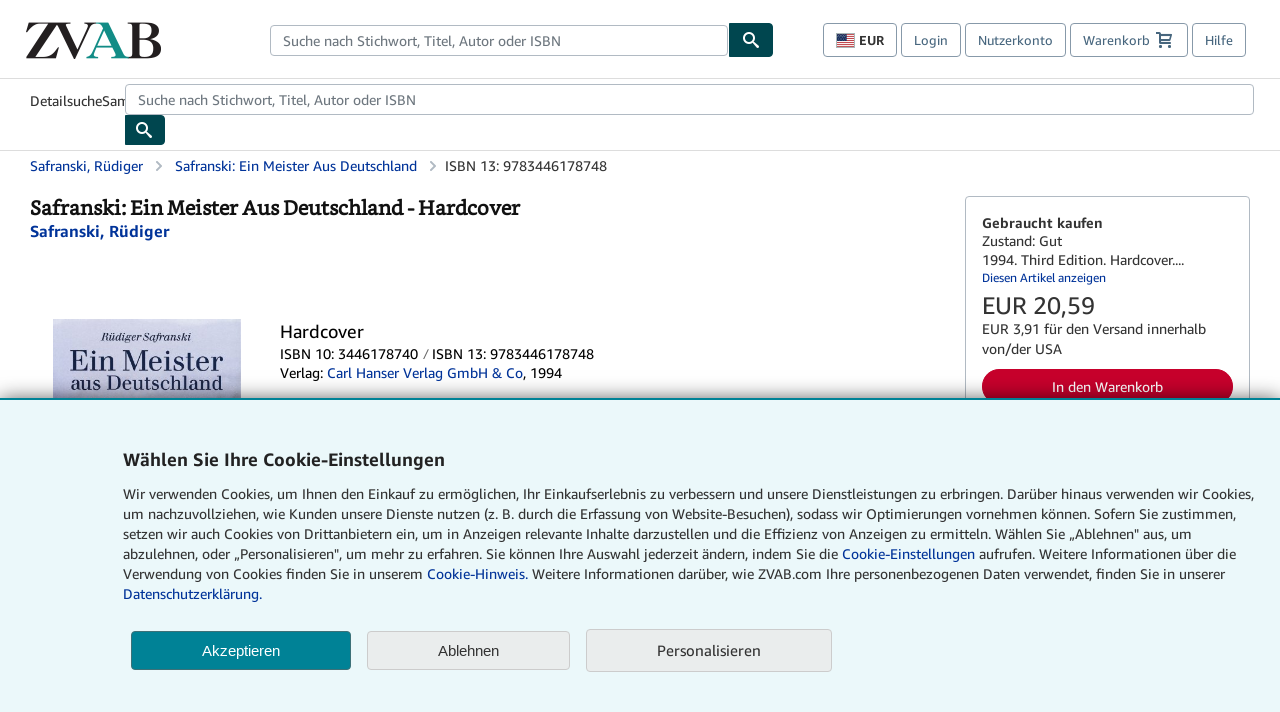

--- FILE ---
content_type: image/svg+xml
request_url: https://assets.prod.abebookscdn.com/cdn/shared/images/common/loading/spinner.svg
body_size: 350
content:
<svg width="38" height="38" viewBox="0 0 38 38" xmlns="http://www.w3.org/2000/svg" stroke="#0AABC4">
    <g fill="none" fill-rule="evenodd">
        <g transform="translate(1 1)" stroke-width="2">
            <circle cx="18" cy="18" r="18" stroke="#FFF"></circle>
            <path d="M36 18c0-9.94-8.06-18-18-18">
                <animateTransform attributeName="transform" type="rotate" from="0 18 18" to="360 18 18" dur="1s" repeatCount="indefinite"></animateTransform>
            </path>
        </g>
    </g>
</svg>


--- FILE ---
content_type: application/javascript
request_url: https://assets.prod.abebookscdn.com/cdn/zvab/scripts/components/searchautosuggest-74e8350eb4.js
body_size: 10225
content:
!function(){"use strict";var n={91257:function(e,t,n){n.r(t),n.d(t,{ErrorBoundary:function(){return o},useErrorBoundary:function(){return a}});var r=n(41594);class o extends r.Component{constructor(e){super(e),this.state={hasError:!1}}static getDerivedStateFromError(e){return{hasError:!0}}componentDidCatch(e,t){var n,r=null==(r=window.abebooks)?void 0:r.awsRum;r&&r.recordError(e),null!=(n=(r=this.props).onError)&&n.call(r,e,t)}render(){var e;return this.state.hasError?null!=(e=this.props.showIfError)?e:null:this.props.children}}function a(){const[e,t]=(0,r.useState)({error:null,hasError:!1}),n=(0,r.useMemo)(()=>({showBoundary:e=>t({error:e,hasError:!0})}),[]);if(e.hasError)throw e.error;return n}},42173:function(e,t,n){var r=n(31601),r=n.n(r),o=n(76314),n=n.n(o)()(r());n.push([e.id,".search-auto-suggest-container{position:relative;margin-right:1px}.search-auto-suggest-container input.search{display:block;width:100%;padding:6px 28px 6px 12px;margin:0;font-size:14px;color:#0e171d;background-color:#fff;border:1px solid #b1bac3;border-radius:4px}@media screen and (width > 875px){.search-auto-suggest-container input.search{height:34px}}@media screen and (width <= 875px){.search-auto-suggest-container input.search{height:30px}}.search-auto-suggest-container input.search::-ms-clear{display:none}.search-auto-suggest-container input.search::-webkit-search-cancel-button{display:none}.search-auto-suggest-container input.search:focus{outline:2px solid #015fcc;outline-offset:-2px}.search-auto-suggest-container input.search:placeholder-shown{padding-right:12px}.search-auto-suggest-container input.search::-moz-placeholder{color:#6e777f;opacity:1}.search-auto-suggest-container input.search:-ms-input-placeholder{color:#6e777f}.search-auto-suggest-container input.search::-webkit-input-placeholder{color:#6e777f}.search-auto-suggest-container .listbox--closed{display:none}.search-auto-suggest-container .listbox--expanded{position:absolute;display:block;border:1px solid #b1bac3;background-color:#fff;border-radius:4px;z-index:10000;margin-top:1px}@media screen and (width > 875px){.search-auto-suggest-container .listbox--expanded{width:100%}}@media screen and (width <= 875px){.search-auto-suggest-container .listbox--expanded{width:calc(100% + 41px)}}.search-auto-suggest-container .listbox--expanded ul{list-style-type:none;margin:0;padding:0}.search-auto-suggest-container .listbox--expanded li[role=presentation]{padding:8px 12px 8px 12px;line-height:20px;font-size:16px;font-weight:bold;color:#0e171d;margin:0}.search-auto-suggest-container .listbox--expanded li[role=presentation] .icon{margin-right:8px}.search-auto-suggest-container .listbox--expanded li[role=option]{display:flex;gap:6px;padding:6px 12px 6px 12px;line-height:24px;font-size:16px;color:#0e171d;margin:0;cursor:pointer}.search-auto-suggest-container .listbox--expanded li[role=option].highlighted{background-color:#eaeded}.search-auto-suggest-container .listbox--expanded li[role=option] .type{flex:1 0 auto;font-size:14px;color:#6e777f}.search-auto-suggest-container .listbox--expanded li[role=option] .text{flex:0 1 auto;overflow-x:hidden;text-wrap:nowrap;text-overflow:ellipsis}.search-auto-suggest-container .listbox--expanded hr{border-top:1px solid #b1bac3;margin:0}.search-auto-suggest-container .icon{width:12px;color:#0e171d}.search-auto-suggest-container .clear-suggestion{flex:0 0 auto;border:0;background:rgba(0,0,0,0);cursor:pointer}.search-auto-suggest-container .clear-search{position:absolute;right:6px;border:0;background:rgba(0,0,0,0);cursor:pointer}@media screen and (width > 875px){.search-auto-suggest-container .clear-search{top:7px}}@media screen and (width <= 875px){.search-auto-suggest-container .clear-search{top:5px}}.search-auto-suggest-container .clear-search:disabled{display:none}",""]),t.A=n},76314:function(e){e.exports=function(r){var l=[];return l.toString=function(){return this.map(function(e){var t="",n=void 0!==e[5];return e[4]&&(t+="@supports (".concat(e[4],") {")),e[2]&&(t+="@media ".concat(e[2]," {")),n&&(t+="@layer".concat(0<e[5].length?" ".concat(e[5]):""," {")),t+=r(e),n&&(t+="}"),e[2]&&(t+="}"),e[4]&&(t+="}"),t}).join("")},l.i=function(e,t,n,r,o){"string"==typeof e&&(e=[[null,e,void 0]]);var a={};if(n)for(var i=0;i<this.length;i++){var s=this[i][0];null!=s&&(a[s]=!0)}for(var c=0;c<e.length;c++){var u=[].concat(e[c]);n&&a[u[0]]||(void 0!==o&&(void 0!==u[5]&&(u[1]="@layer".concat(0<u[5].length?" ".concat(u[5]):""," {").concat(u[1],"}")),u[5]=o),t&&(u[2]&&(u[1]="@media ".concat(u[2]," {").concat(u[1],"}")),u[2]=t),r&&(u[4]?(u[1]="@supports (".concat(u[4],") {").concat(u[1],"}"),u[4]=r):u[4]="".concat(r)),l.push(u))}},l}},31601:function(e){e.exports=function(e){return e[1]}},56852:function(e,t,n){n.r(t);var r=n(85072),r=n.n(r),o=n(97825),o=n.n(o),a=n(77659),a=n.n(a),i=n(55056),i=n.n(i),s=n(10540),s=n.n(s),c=n(41113),c=n.n(c),n=n(42173),u={};u.styleTagTransform=c(),u.setAttributes=i(),u.insert=a().bind(null,"head"),u.domAPI=o(),u.insertStyleElement=s(),r()(n.A,u),t.default=n.A&&n.A.locals?n.A.locals:void 0},85072:function(e){var u=[];function l(e){for(var t=-1,n=0;n<u.length;n++)if(u[n].identifier===e){t=n;break}return t}function s(e,t){for(var n={},r=[],o=0;o<e.length;o++){var a=e[o],i=t.base?a[0]+t.base:a[0],s=n[i]||0,c="".concat(i," ").concat(s),i=(n[i]=s+1,l(c)),s={css:a[1],media:a[2],sourceMap:a[3],supports:a[4],layer:a[5]};-1!==i?(u[i].references++,u[i].updater(s)):(a=function(t,e){var n=e.domAPI(e);return n.update(t),function(e){e?e.css===t.css&&e.media===t.media&&e.sourceMap===t.sourceMap&&e.supports===t.supports&&e.layer===t.layer||n.update(t=e):n.remove()}}(s,t),t.byIndex=o,u.splice(o,0,{identifier:c,updater:a,references:1})),r.push(c)}return r}e.exports=function(e,a){var i=s(e=e||[],a=a||{});return function(e){e=e||[];for(var t=0;t<i.length;t++){var n=l(i[t]);u[n].references--}for(var e=s(e,a),r=0;r<i.length;r++){var o=l(i[r]);0===u[o].references&&(u[o].updater(),u.splice(o,1))}i=e}}},77659:function(e){var n={};e.exports=function(e,t){e=function(e){if(void 0===n[e]){var t=document.querySelector(e);if(window.HTMLIFrameElement&&t instanceof window.HTMLIFrameElement)try{t=t.contentDocument.head}catch(e){t=null}n[e]=t}return n[e]}(e);if(!e)throw new Error("Couldn't find a style target. This probably means that the value for the 'insert' parameter is invalid.");e.appendChild(t)}},10540:function(e){e.exports=function(e){var t=document.createElement("style");return e.setAttributes(t,e.attributes),e.insert(t,e.options),t}},55056:function(e,t,n){e.exports=function(e){var t=n.nc;t&&e.setAttribute("nonce",t)}},97825:function(e){e.exports=function(a){var i;return"undefined"==typeof document?{update:function(){},remove:function(){}}:(i=a.insertStyleElement(a),{update:function(e){var t,n,r,o;t=i,n=a,r="",(e=e).supports&&(r+="@supports (".concat(e.supports,") {")),e.media&&(r+="@media ".concat(e.media," {")),(o=void 0!==e.layer)&&(r+="@layer".concat(0<e.layer.length?" ".concat(e.layer):""," {")),r+=e.css,o&&(r+="}"),e.media&&(r+="}"),e.supports&&(r+="}"),(o=e.sourceMap)&&"undefined"!=typeof btoa&&(r+="\n/*# sourceMappingURL=data:application/json;base64,".concat(btoa(unescape(encodeURIComponent(JSON.stringify(o))))," */")),n.styleTagTransform(r,t,n.options)},remove:function(){var e;null!==(e=i).parentNode&&e.parentNode.removeChild(e)}})}},41113:function(e){e.exports=function(e,t){if(t.styleSheet)t.styleSheet.cssText=e;else{for(;t.firstChild;)t.removeChild(t.firstChild);t.appendChild(document.createTextNode(e))}}},5240:function(e,t){Object.defineProperty(t,"__esModule",{value:!0}),t.domainFromHostname=t.getCdnDomainFromWindow=t.getApexDomainNameFromWindow=t.getLangFromWindow=t.getDomainFromWindow=t.AbeLanguage=t.AbeDomain=void 0;var n,r,o,a="abeLang",i=((o=n=t.AbeDomain||(t.AbeDomain={})).com="com",o.fr="fr",o.es="es",o.en="en",o.it="it",o.de="de",o.zvab="zvab",o.uk="uk",(o=r=t.AbeLanguage||(t.AbeLanguage={})).en="en",o.de="de",o.fr="fr",o.it="it",o.es="es",new Map([[n.com,"abebooks.com"],[n.fr,"abebooks.fr"],[n.es,"iberlibro.com"],[n.it,"abebooks.it"],[n.de,"abebooks.de"],[n.zvab,"zvab.com"],[n.uk,"abebooks.co.uk"]]));function s(){var e;return null!=(e=null==(e=window[a])?void 0:e.locale)?e:n.com}t.getDomainFromWindow=s,t.getLangFromWindow=function(){var e;return null!=(e=null==(e=window[a])?void 0:e.lang)?e:r.en},t.getApexDomainNameFromWindow=function(){return i.get(s())},t.getCdnDomainFromWindow=function(){return window.abeCDN||""},t.domainFromHostname=function(){var t=location.hostname,e=Array.from(i.entries()).find(function(e){return-1!==t.lastIndexOf(e[1])});return e?e[0]:n.com}},49098:function(e,t,n){Object.defineProperty(t,"__esModule",{value:!0}),t.LAZY_LOAD_DEFAULT_IMAGE=t.NO_CONTRIBUTOR_IMAGE_URL=t.NO_IMAGE_URL=t.CDN_ZVAB=t.CDN_IT=t.CDN_ES=t.CDN_FR=t.CDN_DE=t.CDN_UK=t.CDN_COM=t.CDN_SHARED=void 0;n=n(5240);t.CDN_SHARED="".concat((0,n.getCdnDomainFromWindow)(),"/cdn/shared"),t.CDN_COM="/cdn/com",t.CDN_UK="/cdn/uk",t.CDN_DE="/cdn/de",t.CDN_FR="/cdn/fr",t.CDN_ES="/cdn/es",t.CDN_IT="/cdn/it",t.CDN_ZVAB="/cdn/zvab",t.NO_IMAGE_URL="".concat(t.CDN_SHARED,"/images/common/placeholder/no-image.gif"),t.NO_CONTRIBUTOR_IMAGE_URL="".concat(t.CDN_SHARED,"/images/common/placeholder/no-contributor-image.png"),t.LAZY_LOAD_DEFAULT_IMAGE="".concat(t.CDN_SHARED,"/images/common/loading/collections-spinner.gif")},26437:function(e,t,n){var r,o=this&&this.__awaiter||function(e,i,s,c){return new(s=s||Promise)(function(n,t){function r(e){try{a(c.next(e))}catch(e){t(e)}}function o(e){try{a(c.throw(e))}catch(e){t(e)}}function a(e){var t;e.done?n(e.value):((t=e.value)instanceof s?t:new s(function(e){e(t)})).then(r,o)}a((c=c.apply(e,i||[])).next())})},a=this&&this.__generator||function(r,o){var a,i,s,c={label:0,sent:function(){if(1&s[0])throw s[1];return s[1]},trys:[],ops:[]},u={next:e(0),throw:e(1),return:e(2)};return"function"==typeof Symbol&&(u[Symbol.iterator]=function(){return this}),u;function e(n){return function(e){var t=[n,e];if(a)throw new TypeError("Generator is already executing.");for(;c=u&&t[u=0]?0:c;)try{if(a=1,i&&(s=2&t[0]?i.return:t[0]?i.throw||((s=i.return)&&s.call(i),0):i.next)&&!(s=s.call(i,t[1])).done)return s;switch(i=0,(t=s?[2&t[0],s.value]:t)[0]){case 0:case 1:s=t;break;case 4:return c.label++,{value:t[1],done:!1};case 5:c.label++,i=t[1],t=[0];continue;case 7:t=c.ops.pop(),c.trys.pop();continue;default:if(!((s=0<(s=c.trys).length&&s[s.length-1])||6!==t[0]&&2!==t[0])){c=0;continue}if(3===t[0]&&(!s||t[1]>s[0]&&t[1]<s[3]))c.label=t[1];else if(6===t[0]&&c.label<s[1])c.label=s[1],s=t;else{if(!(s&&c.label<s[2])){s[2]&&c.ops.pop(),c.trys.pop();continue}c.label=s[2],c.ops.push(t)}}t=o.call(r,c)}catch(e){t=[6,e],i=0}finally{a=s=0}if(5&t[0])throw t[1];return{value:t[0]?t[1]:void 0,done:!0}}}},i=(Object.defineProperty(t,"__esModule",{value:!0}),t.getAmazonSuggestions=void 0,n(5240)),n="https://completion.amazon.com/api/2017/suggestions",s="https://completion.amazon.co.uk/api/2017/suggestions",c=((r={})[i.AbeDomain.com]={host:n,mid:"ATVPDKIKX0DER"},r[i.AbeDomain.en]={host:n,mid:"ATVPDKIKX0DER"},r[i.AbeDomain.uk]={host:s,mid:"A1F83G8C2ARO7P"},r[i.AbeDomain.de]={host:s,mid:"A1PA6795UKMFR9"},r[i.AbeDomain.fr]={host:s,mid:"A13V1IB3VIYZZH"},r[i.AbeDomain.it]={host:s,mid:"APJ6JRA9NG5V4"},r[i.AbeDomain.es]={host:s,mid:"A1RKKUPIHCS9HS"},r[i.AbeDomain.zvab]={host:s,mid:"A1PA6795UKMFR9"},r[(0,i.getDomainFromWindow)()]),u={};t.getAmazonSuggestions=function(r){return o(this,void 0,void 0,function(){var t,n;return a(this,function(e){switch(e.label){case 0:return(r=r.trim())?(t=u[r])?[2,t]:(t=(0,i.getApexDomainNameFromWindow)(),[4,fetch("".concat(c.host,"?alias=stripbooks&client-id=iss@").concat(t,"&mid=").concat(c.mid,"&prefix=").concat(encodeURIComponent(r)))]):[2,[]];case 1:return[4,e.sent().json()];case 2:return t=e.sent(),n=Array.from(new Set(t.suggestions.map(function(e){return e.value}))).map(function(e){return{type:"kn",prefix:e.startsWith(r)?r:"",value:e}}),[2,u[r]=n]}})})}},67822:function(e,n,t){function r(){var e,t;if(!i.SearchPreferencesCookie.getSaveRecentSearches())return[];try{return JSON.parse(null!=(e=localStorage.getItem(n.StorageKey))?e:"[]").filter(function(e){return e.created>=c}).filter(function(t,e,n){return e===n.findIndex(function(e){return e.suggestion.value===t.suggestion.value&&e.suggestion.type===t.suggestion.type})}).slice(0,6)}catch(e){return!window.localStorage||null!=(t=null==(t=window.abebooks)?void 0:t.awsRum)&&t.recordError(e),[]}}function o(e){var t;try{localStorage.setItem(n.StorageKey,JSON.stringify(e))}catch(e){!window.localStorage||null!=(t=null==(t=window.abebooks)?void 0:t.awsRum)&&t.recordError(e)}}var a=this&&this.__spreadArray||function(e,t,n){if(n||2===arguments.length)for(var r,o=0,a=t.length;o<a;o++)!r&&o in t||((r=r||Array.prototype.slice.call(t,0,o))[o]=t[o]);return e.concat(r||Array.prototype.slice.call(t))},i=(Object.defineProperty(n,"__esModule",{value:!0}),n.addRecentSearch=n.removeRecentSearch=n.loadRecentSearches=n.getCurrentSearch=n.StorageKey=void 0,t(92605)),s=t(34632),c=(n.StorageKey="SearchAutoSuggestHistory",Date.now()-2592e6),u=(n.getCurrentSearch=function(){return l(window.location.href)?d(window.location.href):d(document.referrer)},["/book-search/","/buch-suchen/","/rechercher-livre/","/ricerca-libro/","/buscar-libro/"]),l=function(e){try{var t=new URL(e).pathname;return"/servlet/SearchResults"===t||u.some(function(e){return t.startsWith(e)})}catch(e){}return!1},d=function(e){try{var t=new URL(e);if("/servlet/SearchResults"===t.pathname)return(0,s.parseQueryWithLatin1Fallback)(t.search).get("kn");if(u.some(function(e){return t.pathname.startsWith(e)})){var n=/\/kw\/([^/]*)/g.exec((0,s.decodeURIComponentWithLatin1Fallback)(t.pathname));if(n&&2===n.length&&n[1])return n[1].split("-").join(" ")}}catch(e){}return null};n.loadRecentSearches=function(){var e=r(),t=(o(e),(0,n.getCurrentSearch)());return e.map(function(e){return e.suggestion}).filter(function(e){return"kn"!==e.type||e.value!==t}).slice(0,5)},n.removeRecentSearch=function(t){var e=r();o(e.filter(function(e){return t.value!==e.suggestion.value||t.type!==e.suggestion.type}))},n.addRecentSearch=function(e){var t=e.type,e=e.value;i.SearchPreferencesCookie.getSaveRecentSearches()&&0<(e=e.trim()).length&&o(a([{suggestion:{type:t,value:e},created:Date.now()}],r(),!0))}},58046:function(e,t,n){var r,o=this&&this.__extends||(r=function(e,t){return(r=Object.setPrototypeOf||({__proto__:[]}instanceof Array?function(e,t){e.__proto__=t}:function(e,t){for(var n in t)Object.prototype.hasOwnProperty.call(t,n)&&(e[n]=t[n])}))(e,t)},function(e,t){if("function"!=typeof t&&null!==t)throw new TypeError("Class extends value "+String(t)+" is not a constructor or null");function n(){this.constructor=e}r(e,t),e.prototype=null===t?Object.create(t):(n.prototype=t.prototype,new n)}),a=this&&this.__awaiter||function(e,i,s,c){return new(s=s||Promise)(function(n,t){function r(e){try{a(c.next(e))}catch(e){t(e)}}function o(e){try{a(c.throw(e))}catch(e){t(e)}}function a(e){var t;e.done?n(e.value):((t=e.value)instanceof s?t:new s(function(e){e(t)})).then(r,o)}a((c=c.apply(e,i||[])).next())})},i=this&&this.__generator||function(r,o){var a,i,s,c={label:0,sent:function(){if(1&s[0])throw s[1];return s[1]},trys:[],ops:[]},u={next:e(0),throw:e(1),return:e(2)};return"function"==typeof Symbol&&(u[Symbol.iterator]=function(){return this}),u;function e(n){return function(e){var t=[n,e];if(a)throw new TypeError("Generator is already executing.");for(;c=u&&t[u=0]?0:c;)try{if(a=1,i&&(s=2&t[0]?i.return:t[0]?i.throw||((s=i.return)&&s.call(i),0):i.next)&&!(s=s.call(i,t[1])).done)return s;switch(i=0,(t=s?[2&t[0],s.value]:t)[0]){case 0:case 1:s=t;break;case 4:return c.label++,{value:t[1],done:!1};case 5:c.label++,i=t[1],t=[0];continue;case 7:t=c.ops.pop(),c.trys.pop();continue;default:if(!((s=0<(s=c.trys).length&&s[s.length-1])||6!==t[0]&&2!==t[0])){c=0;continue}if(3===t[0]&&(!s||t[1]>s[0]&&t[1]<s[3]))c.label=t[1];else if(6===t[0]&&c.label<s[1])c.label=s[1],s=t;else{if(!(s&&c.label<s[2])){s[2]&&c.ops.pop(),c.trys.pop();continue}c.label=s[2],c.ops.push(t)}}t=o.call(r,c)}catch(e){t=[6,e],i=0}finally{a=s=0}if(5&t[0])throw t[1];return{value:t[0]?t[1]:void 0,done:!0}}}},s=this&&this.__spreadArray||function(e,t,n){if(n||2===arguments.length)for(var r,o=0,a=t.length;o<a;o++)!r&&o in t||((r=r||Array.prototype.slice.call(t,0,o))[o]=t[o]);return e.concat(r||Array.prototype.slice.call(t))},c=this&&this.__importDefault||function(e){return e&&e.__esModule?e:{default:e}},u=(Object.defineProperty(t,"__esModule",{value:!0}),t.SearchAutoSuggest=void 0,n(56852),n(67822)),l=n(29490),d=c(n(41594)),p=n(49098),h=n(31120);function f(){return d.default.createElement("img",{className:"icon",src:"".concat(p.CDN_SHARED,"/images/common/icons/times-light.svg")})}function g(){return d.default.createElement("img",{className:"icon",src:"".concat(p.CDN_SHARED,"/images/common/icons/history.svg")})}function m(){return d.default.createElement("img",{className:"icon",src:"".concat(p.CDN_SHARED,"/images/common/icons/trending.svg")})}v=d.default.Component,o(b,v),b.prototype.componentDidMount=function(){var e=document.getElementById(this.props.replaceId);e&&(e.outerHTML="")},b.prototype.fetchSuggestions=function(r){return a(this,void 0,void 0,function(){var t,n;return i(this,function(e){switch(e.label){case 0:return[4,(0,h.getSuggestions)(r)];case 1:return t=e.sent(),n=window.matchMedia&&window.matchMedia("(width > 875px)").matches?10:6,this.state.typed===r&&this.setState({suggestions:t.slice(0,n),selected:void 0,highlighted:void 0}),[2]}})})},b.prototype.generateRefTag=function(){var e,t,n=this.state,r=n.selected,o=n.suggestions,a=n.recentSearches,n=n.trendingSearches,i=this.state.typed;if(a.includes(r))e=a.indexOf(r),t="recent",i="";else if(n.includes(r))e=n.indexOf(r),t="trending",i="";else{if(!o.includes(r))return this.state.typed!==this.state.value?"ds_ac_rk":"ds_ac_d_".concat(this.state.typed.length);e=o.indexOf(r),t="suggestions",i="_".concat(this.state.typed.length)}return"ds_ac_".concat(t[0]).concat(r.type[0],"_").concat(e).concat(i)},b.prototype.renderSuggestion=function(e,t,n){var r=this,o=null==(o=t.prefix)?void 0:o.length,a=o?t.value.substring(0,o):t.value,o=o?t.value.substring(o):"";return d.default.createElement("li",{key:n,className:this.state.highlighted===t?"highlighted":"",role:"option","aria-selected":this.state.selected===t,"data-csa-c-type":"uxElement","data-csa-c-element-id":"".concat(this.state.typed,":").concat(t.value),"data-csa-c-element-type":("suggestions"===e?"":"".concat(e,"-"))+"".concat(t.type,"-suggestion"),"data-csa-c-posy":n+1,onClick:function(){r.setState({selected:t,value:t.value},function(){var e=null==(e=r.inputRef.current)?void 0:e.closest("form");e&&e.requestSubmit()})},onMouseEnter:function(){r.setState({highlighted:t})}},d.default.createElement("span",{className:"text"},a,d.default.createElement("b",null,o)),d.default.createElement("span",{className:"type","aria-label":l.SearchAutoSuggestTranslations.searchInAriaLabel},l.SearchAutoSuggestTranslations.types[t.type]),"recent"===e&&d.default.createElement("button",{type:"button",role:"button",className:"clear-suggestion",tabIndex:-1,"aria-label":l.SearchAutoSuggestTranslations.clearSuggestionAriaLabel,onClickCapture:function(e){e.stopPropagation(),(0,u.removeRecentSearch)(t),r.setState({recentSearches:(0,u.loadRecentSearches)()})}},d.default.createElement(f,null)))},b.prototype.renderSection=function(n,e,t){var r=this,o="search-auto-suggest-".concat(n,"-label-").concat(this.props.id);return d.default.createElement("ul",{key:n,role:"group","aria-labelledby":o},d.default.createElement("li",{className:n,role:"presentation",id:o},t,l.SearchAutoSuggestTranslations.sections[n]),e.map(function(e,t){return r.renderSuggestion(n,e,t)}))},b.prototype.render=function(){var n=this,e=this.state.focused,t=""!==this.state.typed,r=""!==this.state.value,o=e&&!t&&0<this.state.recentSearches.length,a=e&&!t&&0<this.state.trendingSearches.length,t=e&&t&&0<this.state.suggestions.length,e=e&&(o||a||t),i="".concat(this.props.id,"-input"),s="".concat(this.props.id,"-listbox");return d.default.createElement("div",{className:"search-auto-suggest-container",onFocus:this.onFocus,onBlur:this.onBlur},d.default.createElement("input",{type:"hidden",name:"ref_",value:this.generateRefTag()}),d.default.createElement("input",{"data-test-id":i,ref:this.inputRef,className:"search",type:"search",autoComplete:"off",spellCheck:!1,name:null!=(i=null==(i=this.state.selected)?void 0:i.type)?i:"kn",value:this.state.value,placeholder:l.SearchAutoSuggestTranslations.placeholder,role:"combobox","aria-autocomplete":"list","aria-expanded":e,"aria-controls":s,"aria-label":l.SearchAutoSuggestTranslations.placeholder,onChange:this.onChange,onKeyDown:this.onKeyDown}),d.default.createElement("button",{type:"button",role:"button",disabled:!r,className:"clear-search",tabIndex:-1,"aria-label":l.SearchAutoSuggestTranslations.clearSearchAriaLabel,onClick:this.onClear},d.default.createElement(f,null)),d.default.createElement("div",{className:"listbox".concat(e?"--expanded":"--closed"),id:s,"data-test-id":s,tabIndex:-1,role:"listbox","aria-expanded":e,"aria-label":l.SearchAutoSuggestTranslations.suggestionsAriaLabel,"data-csa-c-type":"widget","data-csa-c-component":"top-nav-search-suggestions"},o&&this.renderSection("recent",this.state.recentSearches,d.default.createElement(g,null)),o&&a&&d.default.createElement("hr",null),a&&this.renderSection("trending",this.state.trendingSearches,d.default.createElement(m,null)),t&&this.state.suggestions.map(function(e,t){return n.renderSuggestion("suggestions",e,t)})))};var v,c=b;function b(e){var a=this;return(a=v.call(this,e)||this).inputRef=d.default.createRef(),a.onKeyDown=function(e){var t=0===a.state.typed.length?s(s([],a.state.recentSearches,!0),a.state.trendingSearches,!0):a.state.suggestions,n=t.length;if(0!==n){var r,o=t.indexOf(null!=(o=a.state.highlighted)?o:a.state.selected);if("ArrowDown"===e.key)e.preventDefault(),r=-1===o?t[0]:t[(o+1)%n];else{if("ArrowUp"!==e.key)return;e.preventDefault(),r=-1===o?t[n-1]:t[(o+n-1)%n]}a.setState({selected:r,highlighted:r,value:r.value})}},a.onFocus=function(){var e;a.setState({focused:!0}),null!=(e=a.inputRef.current)&&e.focus()},a.onBlur=function(e){null!=(e=e.relatedTarget)&&e.closest(".search-auto-suggest-container")||a.setState({focused:!1})},a.onChange=function(e){var t=e.target.value;a.setState({typed:t,value:t,selected:void 0,highlighted:void 0},function(){a.fetchSuggestions(t)})},a.onClear=function(){a.setState({typed:"",value:"",selected:void 0,highlighted:void 0})},a.state={recentSearches:(0,u.loadRecentSearches)(),trendingSearches:[],suggestions:[],selected:void 0,highlighted:void 0,focused:!1,value:null!=(e=(0,u.getCurrentSearch)())?e:"",typed:""},a}t.SearchAutoSuggest=c},31120:function(e,s,t){var c=this&&this.__awaiter||function(e,i,s,c){return new(s=s||Promise)(function(n,t){function r(e){try{a(c.next(e))}catch(e){t(e)}}function o(e){try{a(c.throw(e))}catch(e){t(e)}}function a(e){var t;e.done?n(e.value):((t=e.value)instanceof s?t:new s(function(e){e(t)})).then(r,o)}a((c=c.apply(e,i||[])).next())})},u=this&&this.__generator||function(r,o){var a,i,s,c={label:0,sent:function(){if(1&s[0])throw s[1];return s[1]},trys:[],ops:[]},u={next:e(0),throw:e(1),return:e(2)};return"function"==typeof Symbol&&(u[Symbol.iterator]=function(){return this}),u;function e(n){return function(e){var t=[n,e];if(a)throw new TypeError("Generator is already executing.");for(;c=u&&t[u=0]?0:c;)try{if(a=1,i&&(s=2&t[0]?i.return:t[0]?i.throw||((s=i.return)&&s.call(i),0):i.next)&&!(s=s.call(i,t[1])).done)return s;switch(i=0,(t=s?[2&t[0],s.value]:t)[0]){case 0:case 1:s=t;break;case 4:return c.label++,{value:t[1],done:!1};case 5:c.label++,i=t[1],t=[0];continue;case 7:t=c.ops.pop(),c.trys.pop();continue;default:if(!((s=0<(s=c.trys).length&&s[s.length-1])||6!==t[0]&&2!==t[0])){c=0;continue}if(3===t[0]&&(!s||t[1]>s[0]&&t[1]<s[3]))c.label=t[1];else if(6===t[0]&&c.label<s[1])c.label=s[1],s=t;else{if(!(s&&c.label<s[2])){s[2]&&c.ops.pop(),c.trys.pop();continue}c.label=s[2],c.ops.push(t)}}t=o.call(r,c)}catch(e){t=[6,e],i=0}finally{a=s=0}if(5&t[0])throw t[1];return{value:t[0]?t[1]:void 0,done:!0}}}},S=this&&this.__spreadArray||function(e,t,n){if(n||2===arguments.length)for(var r,o=0,a=t.length;o<a;o++)!r&&o in t||((r=r||Array.prototype.slice.call(t,0,o))[o]=t[o]);return e.concat(r||Array.prototype.slice.call(t))},l=(Object.defineProperty(s,"__esModule",{value:!0}),s.mergeSuggestions=s.getSuggestions=s.isEnabledForType=void 0,t(26437)),a={},d="Unknown",p=(s.isEnabledForType=function(t){return c(this,void 0,void 0,function(){return u(this,function(e){switch(e.label){case 0:return"kn"===t||void 0===t?[2,!0]:"Unknown"!==d?[3,2]:[4,m("",t)];case 1:e.sent(),e.label=2;case 2:return[2,"C"!==d]}})})},s.getSuggestions=function(r,o){return c(void 0,void 0,void 0,function(){var t,n;return u(this,function(e){try{if(r=r.trim(),t="".concat(o,".").concat(r),n=a[t])return[2,n];switch(d){case"C":return[2,a[t]=i(r,o)];case"T1":return[2,a[t]=h(r,o)];case"T2":return[2,a[t]=f(r,o)];default:return[2,a[t]=g(r,o)]}}catch(e){return d="C",console.error(e),[2,[]]}return[2]})})},function(e){return"kn"===(null!=e?e:"kn")}),i=function(t,n){return c(void 0,void 0,void 0,function(){return u(this,function(e){return p(n)?[2,(0,l.getAmazonSuggestions)(t)]:[2,[]]})})},h=function(t,n){return c(void 0,void 0,void 0,function(){return u(this,function(e){return[2,m(t,n)]})})},f=function(a,i){return c(void 0,void 0,void 0,function(){var t,n,r,o;return u(this,function(e){switch(e.label){case 0:return p(i)?(t=(0,l.getAmazonSuggestions)(a),n=m(a,i),r=s.mergeSuggestions,o=[a],[4,t]):[3,3];case 1:return o=o.concat([e.sent()]),[4,n];case 2:return[2,r.apply(void 0,o.concat([e.sent()]))];case 3:return[2,m(a,i)]}})})},g=function(a,i){return c(void 0,void 0,void 0,function(){var t,n,r,o;return u(this,function(e){switch(e.label){case 0:return p(i)?(t=(0,l.getAmazonSuggestions)(a),[4,m(a,i)]):[3,7];case 1:switch(o=e.sent(),d){case"T1":return[3,2];case"T2":return[3,3]}return[3,5];case 2:return[2,o];case 3:return n=s.mergeSuggestions,r=[a],[4,t];case 4:return[2,n.apply(void 0,r.concat([e.sent(),o]))];case 5:return[2,t];case 6:return[3,9];case 7:return[4,m(a,i)];case 8:switch(o=e.sent(),d){case"T1":case"T2":return[2,o];default:return[2,[]]}e.label=9;case 9:return[2]}})})},y=["amazon books","amazon.com","audible","audiobook","ebook","gift card","kindle","prime membership"],A=["activity","address","art","children","coffee table","collectible","coloring","colouring","comic","cook","guest","illustrated","kids","large print","log","pattern","puzzle","recipe","sketch"],C=(s.mergeSuggestions=function(n,e,t){for(var r=[],o=new Set,a=0,i=e=e.filter(function(t){return!y.some(function(e){return t.value.includes(e)})});a<i.length;a++)!function(e){var t=e.value.replace(/ books?$/,"");t.includes(n)&&!A.some(function(e){return t.includes(e)})&&(e.value=t)}(s=i[a]);if(0<e.length){for(var s=e.splice(0,1)[0],c=C(s),u=0,l=t;u<l.length;u++){var d=l[u];if(C(d)===c){s.type=d.type;break}}o.add(c),r.push(s)}for(var p=0,h=e;p<h.length;p++)for(var s=h[p],c=C(s),f=0,g=t;f<g.length;f++)if(d=g[f],!o.has(c)&&C(d)===c){o.add(c),r.push(d);break}for(var m=0,v=S(S([],t,!0),e,!0);m<v.length;m++){var b=v[m];c=C(b),o.has(c)||(o.add(c),r.push(b))}return r.slice(0,6)},function(e){return e.value.split(" ").map(function(e){return/\d+/.test(e)?"#":e}).sort().join("")}),m=function(n,r){return c(void 0,void 0,void 0,function(){var t;return u(this,function(e){switch(e.label){case 0:return[4,fetch("".concat(window.location.origin,"/servlet/SearchAutoSuggestApi?prefix=").concat(o(n),"&type=").concat(r))];case 1:return[4,e.sent().json()];case 2:return t=e.sent(),["C","T1","T2"].includes(t.treatment)?(d=t.treatment,[2,t.suggestions.map(function(e){return{type:e.type,value:e.value,prefix:n}})]):(d="C",[2,[]])}})})},o=function(e){return encodeURIComponent(encodeURIComponent(e))}},29490:function(e,t,n){Object.defineProperty(t,"__esModule",{value:!0}),t.SearchAutoSuggestTranslations=void 0;n=n(5240);t.SearchAutoSuggestTranslations=((t={})[n.AbeLanguage.en]={sections:{recent:"Your recent searches",trending:"Trending this week"},types:{tn:"in Title",an:"in Author",pn:"in Publisher"},placeholder:"Enter keyword title, author, or ISBN",clearSearchAriaLabel:"Clear Search",suggestionsAriaLabel:"Suggestions",clearSuggestionAriaLabel:"Clear Suggestion",searchInAriaLabel:"Search in"},t[n.AbeLanguage.de]={sections:{recent:"Ihre letzte Suchen",trending:"Aktuelle Trends der Woche"},types:{tn:"im Feld „Titel“",an:"im Feld „Autorin bzw. Autor“",pn:"im Feld „Verlag“"},placeholder:"Suche nach Stichwort, Titel, Autor oder ISBN",clearSearchAriaLabel:"Suche löschen",suggestionsAriaLabel:"Vorschläge",clearSuggestionAriaLabel:"Vorschlag entfernen",searchInAriaLabel:"Suchen im Feld"},t[n.AbeLanguage.fr]={sections:{recent:"Vos dernières recherches",trending:"Les tendances de cette semaine"},types:{tn:"dans le titre",an:"parmi les auteurs",pn:"parmi les éditeurs"},placeholder:"Rechercher par mot-clé, titre, auteur ou ISBN",clearSearchAriaLabel:"Effacer la recherche",suggestionsAriaLabel:"Suggestions",clearSuggestionAriaLabel:"Effacer la suggestion",searchInAriaLabel:"Rechercher dans"},t[n.AbeLanguage.es]={sections:{recent:"Búsquedas recientes",trending:"Tendencias de esta semana"},types:{tn:"en el título",an:"en el autor",pn:"en el editor"},placeholder:"Búsqueda por palabra clave, título, autor o ISBN",clearSearchAriaLabel:"Limpiar busqueda",suggestionsAriaLabel:"Sugerencias",clearSuggestionAriaLabel:"Sugerencia clara",searchInAriaLabel:"Buscar en"},t[n.AbeLanguage.it]={sections:{recent:"Ricerche recenti",trending:"Di tendenza questa settimana"},types:{tn:"in Titolo",an:"in Autore",pn:"in Editore"},placeholder:"Cerca per parola chiave, titolo, autore o ISBN",clearSearchAriaLabel:"Pulire ricerca",suggestionsAriaLabel:"Suggerimenti",clearSuggestionAriaLabel:"Cancella suggerimento",searchInAriaLabel:"Cerca in"},t[(0,n.getLangFromWindow)()])},85163:function(e,t,n){var r=this&&this.__createBinding||(Object.create?function(e,t,n,r){void 0===r&&(r=n);var o=Object.getOwnPropertyDescriptor(t,n);o&&!("get"in o?!t.__esModule:o.writable||o.configurable)||(o={enumerable:!0,get:function(){return t[n]}}),Object.defineProperty(e,r,o)}:function(e,t,n,r){e[r=void 0===r?n:r]=t[n]}),o=this&&this.__setModuleDefault||(Object.create?function(e,t){Object.defineProperty(e,"default",{enumerable:!0,value:t})}:function(e,t){e.default=t}),a=this&&this.__importStar||function(e){if(e&&e.__esModule)return e;var t={};if(null!=e)for(var n in e)"default"!==n&&Object.prototype.hasOwnProperty.call(e,n)&&r(t,e,n);return o(t,e),t},i=(Object.defineProperty(t,"__esModule",{value:!0}),a(n(41594))),s=a(n(75206)),c=n(91257),u=n(58046),t=n(67822),a=n(34632);if("/servlet/SearchResults"===window.location.pathname&&window.location.search){for(var l=(0,a.parseQueryWithLatin1Fallback)(window.location.search),d=[],p=0,h=["kn","an","tn","pn"];p<h.length;p++){var f=h[p],g=l.get(f);g&&d.push({value:g,type:f})}1===d.length&&"on"!==l.get("bx")&&(0,t.addRecentSearch)(d[0])}document.querySelectorAll(".search-auto-suggest-mount").forEach(function(e){e instanceof HTMLElement&&s.render(i.createElement(c.ErrorBoundary,null,i.createElement(u.SearchAutoSuggest,{id:e.dataset.id,replaceId:e.dataset.replaceId})),e)})},71025:function(e,r,t){Object.defineProperty(r,"__esModule",{value:!0}),r.CookieConsentSetting=r.CONSENT_COOKIE_PATH=r.CONSENT_COOKIE_DURATION_DAYS=r.CONSENT_COOKIE_NAME=r.CookieConsentAction=r.CookieClassification=void 0;var o,n,a=t(87898),i=t(5240),s=((t=o=r.CookieClassification||(r.CookieClassification={})).ESSENTIAL="1",t.PERFORMANCE="2",t.FUNCTIONAL="3",t.ADVERTISING="4",(t=n=r.CookieConsentAction||(r.CookieConsentAction={})).ACCEPT_ALL="COOKIEPREFS_ALL",t.SET_CUSTOM="COOKIEPREFS_CUSTOM",t.DECLINE="COOKIEPREFS_DECLINE",r.CONSENT_COOKIE_NAME="abeconsent",r.CONSENT_COOKIE_DURATION_DAYS=395,r.CONSENT_COOKIE_PATH="/",new Map([[o.ESSENTIAL,!0],[o.PERFORMANCE,!0],[o.FUNCTIONAL,!0],[o.ADVERTISING,!0]])),c=new Map([[o.ESSENTIAL,!0],[o.PERFORMANCE,!1],[o.FUNCTIONAL,!1],[o.ADVERTISING,!1]]);function u(){}u.createConsentCookie=function(e){e='"'+e.join(",")+'"';a.Cookies.bake(r.CONSENT_COOKIE_NAME,e,{expires:r.CONSENT_COOKIE_DURATION_DAYS,path:r.CONSENT_COOKIE_PATH,domain:(0,i.getApexDomainNameFromWindow)()})},u.handleClassifications=function(e){e===n.ACCEPT_ALL?u.enableClassifications():u.disableClassifications()},u.enableClassifications=function(){var e=Object.keys(o).map(function(e){return o[e]+":1"});u.createConsentCookie(e)},u.disableClassifications=function(){var e=u.generateDisabledCookie();u.createConsentCookie(e)},u.generateDisabledCookie=function(){var n=[];return("abebooks.com"===(0,i.getApexDomainNameFromWindow)()?s:c).forEach(function(e,t){e=t===o.ADVERTISING?"0":Number(e);n.push(t+":"+e)}),n},u.isEnabled=function(t,e){var n=a.Cookies.get(r.CONSENT_COOKIE_NAME);return null===n?u.defaultSetting(t,e):"1"===n.replace(/^"|"$/g,"").split(",").filter(function(e){return e.split(":")[0]===t}).map(function(e){return e.split(":")})[0][1]},u.defaultSetting=function(e,t){return(t===i.AbeDomain.com?s:c).get(e)},r.CookieConsentSetting=u},87898:function(e,t){function n(){}Object.defineProperty(t,"__esModule",{value:!0}),t.Cookies=void 0,n.bake=function(e,t,n){var r=new Date;r.setDate(r.getDate()+n.expires),document.cookie=e+"="+encodeURIComponent(t)+(r?"; expires="+r.toUTCString():"")+(n.path?"; path="+n.path:"")+(n.domain?"; domain="+n.domain:"")+" ; secure=true"},n.exists=function(e){var t=e+"=";return document.cookie.split(";").some(function(e){return e.trim().startsWith(t)})},n.get=function(t){var e=document.cookie.split(";").filter(function(e){return e.trim().startsWith(t+"=")}).map(function(e){return e.replace(t+"=","").trim()})[0];return void 0===e?null:decodeURIComponent(e)},t.Cookies=n},92605:function(e,t,n){Object.defineProperty(t,"__esModule",{value:!0}),t.SearchPreferencesCookie=void 0;var r=n(87898),o=n(71025),a=n(5240),i="AbeBooksSearchPreferences";function s(){}s.updateSortOrder=function(e){var t=r.Cookies.get(i),t=this.getNewSortOrderCookieValue(t,e);r.Cookies.bake(i,t,{expires:o.CONSENT_COOKIE_DURATION_DAYS,path:"/",domain:(0,a.getApexDomainNameFromWindow)()})},s.getNewSortOrderCookieValue=function(e,t){var n=new URLSearchParams;return e&&(e=decodeURIComponent(e),n=new URLSearchParams(e)),n.set("sortbyp",t),n.toString()},s.getSaveRecentSearches=function(){var e=r.Cookies.get(i);return!(e&&(e=decodeURIComponent(e),"off"===new URLSearchParams(e).get("srsp")))},t.SearchPreferencesCookie=s},34632:function(e,t){function n(e,t){t&&(e=e&&e.replace(/\+/g," "));try{return decodeURIComponent(e)}catch(t){return unescape(e)}}Object.defineProperty(t,"__esModule",{value:!0}),t.parseQueryWithLatin1Fallback=t.decodeURIComponentWithLatin1Fallback=void 0,t.decodeURIComponentWithLatin1Fallback=n,t.parseQueryWithLatin1Fallback=function(e){return null==e?new URLSearchParams:(e=(e=e.startsWith("?")?e.substring(1):e).split("&").map(function(e){return e.split("=").map(function(e){return n(e,!0)}).map(encodeURIComponent).join("=")}).join("&"),new URLSearchParams(e))}},41594:function(e){e.exports=React},75206:function(e){e.exports=ReactDOM}},r={};function o(e){var t=r[e];return void 0!==t||(t=r[e]={id:e,exports:{}},n[e].call(t.exports,t,t.exports,o)),t.exports}o.n=function(e){var t=e&&e.__esModule?function(){return e.default}:function(){return e};return o.d(t,{a:t}),t},o.d=function(e,t){for(var n in t)o.o(t,n)&&!o.o(e,n)&&Object.defineProperty(e,n,{enumerable:!0,get:t[n]})},o.o=function(e,t){return Object.prototype.hasOwnProperty.call(e,t)},o.r=function(e){"undefined"!=typeof Symbol&&Symbol.toStringTag&&Object.defineProperty(e,Symbol.toStringTag,{value:"Module"}),Object.defineProperty(e,"__esModule",{value:!0})},o.nc=void 0,o(85163)}();

--- FILE ---
content_type: application/javascript
request_url: https://assets.prod.abebookscdn.com/cdn/zvab/scripts/combined/plp-page-v3-938b3e653a.js
body_size: 2152
content:
function abeImageFetch(e,t,a,s,i){var r=e.shift()||null,n=new Image;null!=r?(n.onload=function(){var e;scaleImageToFitImagePane(n),t.appendChild(n),a?a.style.display="block":null!=(e=document.getElementById("sellerImageCopy_"+s)||null)&&(e.style.display="block")},n.onerror=function(){abeImageFetch(e,t,a,s,i)},n.src=r):addNoImageToResults(t,a,s,i)}function addNoImageToResults(e,t,a,s){var i=new Image;i.src=window.abeCDN+"/cdn/com/images/servlets/shared/search/no-image.gif",e.appendChild(i),t&&(t.style.display="none")}function scaleImageToFitImagePane(e){e.width>e.height&&140<e.width?e.className="landscape":e.height>e.width&&140<e.height&&(e.className="portrait")}function scaleImageSize(e,t,a){var s=e.naturalHeight||e.height,s=getScaledImageSizes(e.naturalWidth||e.width,s,t,a),t=e.className;e.height=s[1],e.width=s[0],e.className=t.replace(new RegExp("hide","g"),""),"function"==typeof $&&"function"==typeof $.fn&&($(e).fadeOut(0),$(e).fadeIn(300))}function getScaledImageSizes(e,t,a,s){return(a<e||s<t)&&(e*=a=Math.min(a/e,s/t),t*=a),[e,t]}!function(f){"use strict";var A={helpers:{extendObj:function(){for(var e=1,t=arguments.length;e<t;e++)for(var a in arguments[e])arguments[e].hasOwnProperty(a)&&(arguments[e][a]&&arguments[e][a].constructor&&arguments[e][a].constructor===Object?(arguments[0][a]=arguments[0][a]||{},this.extendObj(arguments[0][a],arguments[e][a])):arguments[0][a]=arguments[e][a]);return arguments[0]}},useCustomLabels:function(e,t){e.readmoreShowLinkText&&e.readmoreHideLinkText&&(t.lessLink=e.readmoreHideLinkText,t.moreLink=e.readmoreShowLinkText)},useCustomAriaLabels:function(e,t){e.toggleMoreAriaLabel&&e.toggleLessAriaLabel&&(t.moreAriaLabel=e.toggleMoreAriaLabel,t.lessAriaLabel=e.toggleLessAriaLabel)},addToggleAriaLabel:function(e,t){if(e.readmoreState&&t.moreAriaLabel)return"open"===e.readmoreState?'aria-label="'+t.lessAriaLabel+'"':'aria-label="'+t.moreAriaLabel+'"'},countWords:function(e){return e.split(/\s+/).length},generateTrimmed:function(e,t){return e.split(/\s+/).slice(0,t).join(" ")},setElementAttributes:function(e,t){if(void 0!==e)for(var a in t)t.hasOwnProperty(a)&&e.setAttribute(a,t[a])},init:function(a){a=A.helpers.extendObj({},{target:"",numOfWords:50,toggle:!0,moreLink:"read more...",lessLink:"read less",linkClass:"rm-link",containerClass:!1,additionalContentClass:!1,startOpen:!1,useEllipsis:!0,afterToggle:function(){}},a);for(var e,t,s,i,r,n,o,l,d,c=f.querySelectorAll(a.target),b=c.length,u=[],h=[],m="rm-content_",g=0;g<b;g++)e=(o=c[g]).innerHTML,l=A.generateTrimmed(e,a.numOfWords),i=A.countWords(e),a.useEllipsis&&(l+="..."),h.push(l),(a.numOfWords<i-1||a.additionalContentClass)&&(a.additionalContentClass&&o.nextElementSibling&&0<=(l=o.nextElementSibling).className.indexOf(a.additionalContentClass)&&(e+=l.innerHTML,l.parentNode.removeChild(l)),d={"data-readmore-state":a.startOpen?"open":"closed",id:m+g,tabindex:"-1"},A.setElementAttributes(o,d),A.useCustomLabels(o.dataset,a),A.useCustomAriaLabels(o.dataset,a),(i=f.createElement("DIV")).innerHTML='<a href="javascript:void(0);" role="button" id="rm-more_'+g+'" class="'+a.linkClass+'" aria-controls="'+m+g+'"'+A.addToggleAriaLabel(o.dataset,a)+' style="cursor:pointer;" data-readmore="anchor" data-clicked="'+(a.startOpen?"true":"false")+'">'+(a.startOpen?a.lessLink:a.moreLink)+"</a>",a.containerClass&&(i.className=a.containerClass),o.innerHTML=a.startOpen?e:h[g],o.parentNode.insertBefore(i,o.nextSibling)),u.push(e);for(t=0,s=(r=f.querySelectorAll('[data-readmore="anchor"]')).length;t<s;t++)r[t].onclick=function(){var e,t=this;n=t.getAttribute("id"),n=n.split("_")[1],e=c[n],A.useCustomLabels(e.dataset,a),A.useCustomAriaLabels(e.dataset,a),"true"!==t.getAttribute("data-clicked")?(e.innerHTML=u[n],!1!==a.toggle?(d={"data-readmore-state":"open",tabindex:"0"},A.setElementAttributes(e,d),e.focus(),A.setElementAttributes(t,{"data-clicked":!0}),t.innerHTML=a.lessLink,a.lessAriaLabel&&t.setAttribute("aria-label",a.lessAriaLabel)):t.innerHTML=""):(d={"data-readmore-state":"closed",tabindex:"-1"},A.setElementAttributes(e,d),e.innerHTML=h[n],A.setElementAttributes(t,{"data-clicked":!1}),t.innerHTML=a.moreLink,a.moreAriaLabel&&t.setAttribute("aria-label",a.moreAriaLabel),a.afterToggle(e))}}};window.readMoreJS=A}(this.document);class TabsAutomatic{constructor(e){this.tablistNode=e,this.tabs=[],this.firstTab=null,this.lastTab=null,this.tabs=Array.from(this.tablistNode.querySelectorAll("[role=tab]")),this.tabpanels=[];for(var t=0;t<this.tabs.length;t+=1){var a=this.tabs[t],s=document.getElementById(a.getAttribute("aria-controls"));a.tabIndex=-1,a.setAttribute("aria-selected","false"),this.tabpanels.push(s),a.addEventListener("keydown",this.onKeydown.bind(this)),a.addEventListener("click",this.onClick.bind(this)),this.firstTab||(this.firstTab=a),this.lastTab=a}this.setSelectedTab(this.firstTab,!1)}setSelectedTab(e,t){"boolean"!=typeof t&&(t=!0);for(var a=0;a<this.tabs.length;a+=1){var s=this.tabs[a];e===s?(s.setAttribute("aria-selected","true"),s.removeAttribute("tabindex"),s.parentElement.classList.add("active"),this.tabpanels[a].classList.add("active"),t&&s.focus()):(s.setAttribute("aria-selected","false"),s.tabIndex=-1,s.parentElement.classList.remove("active"),this.tabpanels[a].classList.remove("active"))}}setSelectedToPreviousTab(e){e===this.firstTab?this.setSelectedTab(this.lastTab):(e=this.tabs.indexOf(e),this.setSelectedTab(this.tabs[e-1]))}setSelectedToNextTab(e){e===this.lastTab?this.setSelectedTab(this.firstTab):(e=this.tabs.indexOf(e),this.setSelectedTab(this.tabs[e+1]))}onKeydown(e){var t=e.currentTarget,a=!1;switch(e.key){case"ArrowLeft":this.setSelectedToPreviousTab(t),a=!0;break;case"ArrowRight":this.setSelectedToNextTab(t),a=!0;break;case"Home":this.setSelectedTab(this.firstTab),a=!0;break;case"End":this.setSelectedTab(this.lastTab),a=!0}a&&(e.stopPropagation(),e.preventDefault())}onClick(e){this.setSelectedTab(e.currentTarget)}}!function(){for(var e=document.querySelectorAll("[role=tablist].nav-tabs"),t=0;t<e.length;t++)new TabsAutomatic(e[t])}(),function(){var e,t,a=window.configplp.rm_props;document.getElementById("authorTitleSearch");if("undefined"!=typeof IMAGE_ARRAY)for(e in IMAGE_ARRAY)t=IMAGE_ARRAY[e],fetch(t.imageArray,t.imageContainer,t.imageTypeContainer,t.offSet,t.pageId);void 0!==a&&readMoreJS.init(a),LazyLoader.init(),void 0!==window[ABEATF.editionservlet_page_b.payload]&&utils.createAssetLoadedCookie(ABEATF.editionservlet_page_b.assetloadedcookie,ABEATF.editionservlet_page_b.payload),void 0!==window[ABEATF.bookratings_widget.payload]&&utils.createAssetLoadedCookie(ABEATF.bookratings_widget.assetloadedcookie,ABEATF.bookratings_widget.payload)}();

--- FILE ---
content_type: application/javascript
request_url: https://assets.prod.abebookscdn.com/cdn/zvab/scripts/combined/global-base.v2-e721cfa651.js
body_size: 3774
content:
var SignOnServiceClient={signoff:"",init:function(e){"use strict";this.setLanguage(e),this.setSignOnInfo()},setSignOnInfo:function(){"use strict";var e=(new AbeCookie).getValue("sock")||null;this.setProperties(e)},setProperties:function(e){"use strict";function t(e,t){e=document.getElementById(e);e&&(e.className=t)}e?(t("sign-on","hidden-xs"),t("my-account","visible"),t("mobile-menu-signon","visible-xs-block"),this.modifySignOnCopy()):(t("sign-on",""),t("my-account","hidden-xs"),t("mobile-menu-signon","hidden"))},modifySignOnCopy:function(){"use strict";var e=document.getElementById("sign-on");e&&(e.innerHTML=this.signoff)},setLanguage:function(e){"use strict";switch(e){case"en":this.signoff="Sign out";break;case"es":this.signoff="Cerrar Sesi&oacute;n";break;case"fr":this.signoff="Fin de session";break;case"de":case"it":this.signoff="Logout"}}};function AbeNotification(e,t,i,n){this.bannerName=e,this.warnLevel=t,this.message=i,this.displayRules=n,this.suppressBanner=new AbeCookie,this.parentContainerId="notifications"}AbeNotification.prototype.render=function(){this.suppressBanner.exists(this.bannerName)||this.isBannerAllowedToShow()&&(document.getElementById(this.parentContainerId)||this.createNotificationParentContainer(),utils.supportsCSSProperty("transform")&&utils.supportsCSSProperty("transition")?this.createNotification("msg-body"):this.createNotification("msg-body-leg"))},AbeNotification.prototype.isBannerAllowedToShow=function(){return"object"!=typeof this.displayRules||this.isAfterStartDate()&&this.isBeforeEndDate()},AbeNotification.prototype.isAfterStartDate=function(){var e=this.displayRules.start&&0<this.displayRules.start.length?this.createDate(this.displayRules.start).getTime():0;return(new Date).getTime()>e},AbeNotification.prototype.createDate=function(e){var e=e.split("T"),t=e[0].split("-"),e=e[1]?e[1].split(":"):[0,0,0],i=parseInt(t[1],10)-1;return new Date(Date.UTC(t[0],i,t[2],e[0],e[1],e[2]))},AbeNotification.prototype.isBeforeEndDate=function(){var e=!0,t=(new Date).getTime(),i=!!(this.displayRules.end&&0<this.displayRules.end.length)&&this.createDate(this.displayRules.end).getTime(),n=!!(this.displayRules.length&&0<this.displayRules.length.length)&&parseInt(this.displayRules.length,10);return i&&i<t&&(e=!1),e=n&&!this.isWithinRunTime(n)?!1:e},AbeNotification.prototype.isWithinRunTime=function(e){var t,i=!!(this.displayRules.start&&0<this.displayRules.start.length)&&this.createDate(this.displayRules.start).getTime(),n=(new Date).getTime();return!!i&&((t=new Date(i)).setDate(t.getDate()+e),i)&&i<n&&n<t.getTime()},AbeNotification.prototype.createNotification=function(e){var t={};t.id=this.bannerName,t.class="not-container level-"+this.warnLevel,t=utils.createDomElement("DIV",t),"string"!=typeof this.message&&t.appendChild(this.createNotificationTitle("msg-title")),t.appendChild(this.createNotificationBody(e)),document.getElementById(this.parentContainerId).appendChild(t)},AbeNotification.prototype.createNotificationTitle=function(e){var t={};return t.class=e,e=utils.createDomElement("DIV",t),(t=utils.createDomElement("P")).innerHTML=this.message.title,e.appendChild(t),e.appendChild(this.createShowMoreLink()),e},AbeNotification.prototype.showMessage=function(){var e="slider-"+this.bannerName;document.getElementById(e).setAttribute("class","opened")},AbeNotification.prototype.createShowMoreLink=function(){var e=this,t=this.createLinkEl("msg-more",this.getShowMoreCopy());return t.onclick=function(){e.showMessage(),this.parentNode.removeChild(this)},t},AbeNotification.prototype.createDismissLink=function(){var e,t=this,i=this.createLinkEl("dismiss",this.getDismissCopy());return i.onclick=function(){t.destroyNotificationContainer()},(e=utils.createDomElement("P")).appendChild(i),e},AbeNotification.prototype.createLinkEl=function(e,t){var i={};return i.class=e,(e=utils.createDomElement("A",i)).innerHTML=t,e},AbeNotification.prototype.getShowMoreCopy=function(){var e="+ More";switch(window.abeLang.lang){case"de":e="+ Mehr";break;case"fr":e="+ Plus";break;case"es":e="+M&#0225;s";break;case"it":e="+Dettagli"}return e},AbeNotification.prototype.getDismissCopy=function(){var e="Dismiss notification";switch(window.abeLang.lang){case"de":e="Diesen Hinweis nicht mehr anzeigen.";break;case"fr":e="Masquer la notification";break;case"es":e="No mostrar";break;case"it":e="Non mostrare"}return e},AbeNotification.prototype.createNotificationBody=function(e){var t,i={};return i.class=e,e=utils.createDomElement("DIV",i),"string"!=typeof this.message?(t=this.createSlideContent(),e.appendChild(t)):((t=utils.createDomElement("P")).innerHTML=this.message,e.appendChild(t),e.appendChild(this.createDismissLink())),e},AbeNotification.prototype.createSlideContent=function(){var e,t={class:"closed"};return t.id="slider-"+this.bannerName,t=utils.createDomElement("DIV",t),(e=utils.createDomElement("P")).innerHTML=this.message.body,t.appendChild(e),t.appendChild(this.createDismissLink()),t},AbeNotification.prototype.destroyNotificationContainer=function(){var e=document.getElementById(this.bannerName);1<document.getElementById(this.parentContainerId).children.length?e.parentNode.removeChild(e):this.destoryNotificationParentContainer(),this.suppressBanner.bake(this.bannerName,"foo",63,"/",this.getApexDomainFromHost())},AbeNotification.prototype.getApexDomainFromHost=function(){var e;try{return 0<location.host.indexOf("co.uk")?".abebooks.co.uk":"."+(e=location.host.split(".").reverse())[1]+"."+e[0]}catch(e){return location.host}},AbeNotification.prototype.createNotificationParentContainer=function(){var e={};e.id=this.parentContainerId,e=utils.createDomElement("DIV",e),document.body.appendChild(e)},AbeNotification.prototype.destoryNotificationParentContainer=function(){var e=document.getElementById(this.parentContainerId)||!1;e&&e.parentNode.removeChild(e)};var AbePixel={init:function(o){var e,t=document.createElement("iframe"),i=(new Date).getTime();o.timeStamp=i,t.setAttribute("src","about:blank"),t.setAttribute("name","pixels_"+i),t.setAttribute("sandbox","allow-scripts allow-same-origin"),t.setAttribute("tabindex","-1"),t.setAttribute("aria-hidden","true"),(t.frameElement||t).style.cssText="width: 0; height: 0; border: 0; display: block;",document.body.appendChild(t);try{e=t.contentWindow.document}catch(e){return}e.open(),e.inject=function(){var e=o.cdn||"",t=this.createElement("script"),i=this.createElement("script"),n=this.createElement("script");void 0!==o.scripts?(t.src=e+o.scripts.AbeCookie,i.src=e+o.scripts.CookieConsentUtil,n.src=e+o.scripts.PixelRenderer):(t.src=e+"/scripts/utilities/global/AbeCookie.js"+o.rel,i.src=e+"/scripts/utilities/global/cookie-consent-util.js"+o.rel,n.src=e+"/scripts/utilities/PixelRenderer.js"+o.rel),this.body.appendChild(t),this.body.appendChild(i),this.body.appendChild(n)},e.write("<body>"),t.contentWindow.abeLang=window.abeLang,e.close(),e.inject(),this.config=o,this.iframe=t},sendConfig:function(){AbePixel.iframe.contentWindow.postMessage(JSON.stringify(AbePixel.config),AbePixel.config.origin)}},BasketCount=(window.pixelConfig&&AbePixel.init(window.pixelConfig),{STORAGE_KEY:"bskc",ACTION_DISPLAY:"d",ACTION_UPDATE:"u",ACTION_WIPE:"w",init:function(e,t){if(this.storageAvailable()&&"string"==typeof(new XMLHttpRequest).responseType)switch(e){case this.ACTION_DISPLAY:this.displayCount();break;case this.ACTION_UPDATE:this.updateCount(t);break;case this.ACTION_WIPE:this.wipeCount()}},storageAvailable:function(){try{var e=window.localStorage,t="__test__";return e.setItem(t,t),e.removeItem(t),!0}catch(e){return!1}},displayCount:function(){var e=window.localStorage.getItem(this.STORAGE_KEY)||null,t=document.referrer;null===e||null!==t&&-1!==t.indexOf("PaymentDetail&msgcode=99")?this.getApiCount():this.doDomDisplay(e)},updateCount:function(e){window.localStorage.setItem(this.STORAGE_KEY,e),this.doDomDisplay(e)},wipeCount:function(){window.localStorage.removeItem(this.STORAGE_KEY)},doDomDisplay:function(e){var t=document.getElementById("bskc")||null,i=e,e=parseInt(e,10);99<e&&(i="99+"),0<e&&null!==t&&(t.innerHTML=i,t.className="bs-count")},getApiCount:function(){var e=window.abeDomain||"",t=new XMLHttpRequest;t.onload=BasketCount.handleApiData,t.open("POST",e+"/servlet/ShoppingBasketApi",!0),t.setRequestHeader("Content-Type","application/x-www-form-urlencoded; charset=UTF-8"),t.send("ac=z")},setApiCount:function(e){window.localStorage.setItem(BasketCount.STORAGE_KEY,e),BasketCount.doDomDisplay(e)},handleApiData:function(){var e;200===this.status&&(e=JSON.parse(this.responseText),BasketCount.setApiCount(e.totalCount))}}),NotificationRenderer=(BasketCount.init(window.basketAction,window.basketCount),{init:function(e){for(var t in e)e.hasOwnProperty(t)&&this.doRender(e[t])},doRender:function(e){new AbeNotification(e.name,e.level,e.msg,e.display).render()}});document.addEventListener("DOMContentLoaded",function(){var e=document.createElement("iframe"),t=window.abeDomain||"";e.setAttribute("tabindex","-1"),e.setAttribute("name","notifications"),e.setAttribute("src",t+"/service-content/pop-ups/notifications/"),e.setAttribute("aria-hidden","true"),e.setAttribute("sandbox","allow-scripts"),(e.frameElement||e).style.cssText="width: 0; height: 0; border: 0; display: block;",document.body.appendChild(e)}),function(){function i(e){return new Date(e.toDateString())<=new Date((new Date).toDateString())}var e={pre:{en:"AbeBooks no longer supports Microsoft Internet Explorer 11 from June 15, 2022. <span>The latest version of Safari, Firefox, Chrome, or Microsoft Edge is recommended</span>",de:"AbeBooks wird ab dem 15. Juni 2022 den Microsoft Internet Explorer 11 nicht mehr unterst&#252;tzen. <span>Wir empfehlen die neueste Version von Safari, Firefox, Chrome oder Microsoft Edge f&#252;r die Nutzung der AbeBooks-Websites.</span>",fr:"AbeBooks ne prendra plus en charge le navigateur Microsoft Internet Explorer 11 &#0224; compter du 15 juin 2022. <span>Nous recommandons aux utilisateurs des sites AbeBooks d&#39;utiliser la derni&#0232;re version de Safari, Firefox, Chrome ou Microsoft Edge.</span>",it:"AbeBooks non supporter&#0224 pi&#0249; Microsoft Internet Explorer 11, a partire dal 15 giugno 2022. <span>Per utilizzare i siti AbeBooks, consigliamo l&#39;ultima versione di Safari, Firefox, Chrome o Microsoft Edge.</span>",es:"AbeBooks ya no ser&#225; compatible con Microsoft Internet Explorer 11 a partir del 15 de junio de 2022. <span>Recomendamos usar la &#0250;ltima versi&#243;n de Safari, Firefox, Chrome o Microsoft Edge para navegar por los sitios web de AbeBooks.</span>"},post:{en:"AbeBooks no longer supports Microsoft Internet Explorer 11. <span>We recommend the latest version of Safari, Firefox, Chrome, or Microsoft Edge to use AbeBooks.</span>",de:"AbeBooks unterst&#252;tzt Microsoft Internet Explorer 11 nicht mehr. <span>Wir empfehlen die neueste Version von Safari, Firefox, Chrome oder Microsoft Edge f&#252;r die Nutzung von AbeBooks.</span>",fr:"Le site AbeBooks ne prend plus en charge le navigateur Microsoft Internet Explorer 11. <span>Nous recommandons aux utilisateurs des sites AbeBooks d&#39;utiliser la derniï¿½re version de Safari, Firefox, Chrome ou Microsoft Edge.</span>",it:"AbeBooks non supporta pi&#0249; Microsoft Internet Explorer 11. <span>Per utilizzare AbeBooks, consigliamo l&#39;ultima versione di Safari, Firefox, Chrome o Microsoft Edge.</span>",es:"AbeBooks ya no es compatible con Microsoft Internet Explorer 11. <span>Recomendamos usar la &#0250;ltima versi&#243;n de Safari, Firefox, Chrome o Microsoft Edge para navegar por AbeBooks.</span>"},render:function(){var e=document.body,t=document.createElement("div"),i=document.createElement("div"),n=document.createElement("p");t.setAttribute("class","deprecation"),i.setAttribute("class","wrapper"),n.innerHTML=this.getCopy(new Date(2022,5,15)),i.appendChild(n),t.appendChild(i),e.insertBefore(t,e.firstChild)},getCopy:function(e){var t=void 0!==window.abeLang?window.abeLang.lang:"en";return i(e)?this.adjustCopyForDomain(this.post[t]):this.adjustCopyForDomain(this.pre[t])},adjustCopyForDomain:function(e){switch(void 0!==window.abeLang?window.abeLang.locale:"com"){case"es":return e.replaceAll("AbeBooks","Iberlibro");case"zvab":return e.replaceAll("AbeBooks","ZVAB");default:return e}}};/Trident.*rv[ :]*11\./.test(navigator.userAgent)&&i(new Date(2022,2,1))&&(window.onload=function(){e.render()})}(),function(){var e;void 0!==window[ABEATF.global_header.payload]&&utils.createAssetLoadedCookie(ABEATF.global_header.assetloadedcookie,ABEATF.global_header.payload),"undefined"!=typeof CookieConsentUtil&&void 0!==window.bspAnalytics&&CookieConsentUtil.isAllowed(CookieConsentUtil.PERFORMANCE)&&"com"===window.abeLang.locale&&((e=document.createElement("script")).src=window.bspAnalytics,document.body.appendChild(e)),SignOnServiceClient.init(window.abeLang.lang)}();